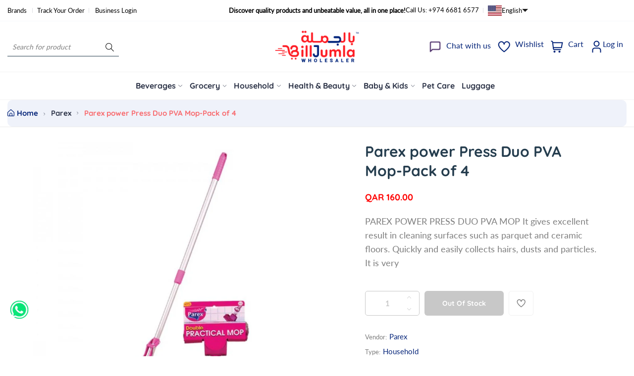

--- FILE ---
content_type: text/javascript; charset=utf-8
request_url: https://www.billjumla.com/products/parex-power-press-duo-pva-mop-pack-of-4-prx103hhl00009.js
body_size: 488
content:
{"id":5325466337441,"title":"Parex power Press Duo PVA Mop-Pack of 4","handle":"parex-power-press-duo-pva-mop-pack-of-4-prx103hhl00009","description":"\u003cp\u003ePAREX POWER PRESS DUO PVA MOP\u003cbr\u003e\nIt gives excellent result in cleaning surfaces such as parquet and ceramic floors.\u003cbr\u003e\nQuickly and easily collects hairs, dusts and particles.\u003cbr\u003e\nIt is very absorbing. It is hygienic and easily squeezable without contact thanks to its squeezing handle.\u003cbr\u003e\nSponge head hardens when dried, and must be wetted completely before use.\u003cbr\u003e\nBackup mops are sold separately.\u003c\/p\u003e","published_at":"2020-06-28T09:09:07+03:00","created_at":"2020-06-27T13:47:06+03:00","vendor":"Parex","type":"Household","tags":["CAT: Home Essentials","Cleaning","Household \u0026 Tissues","Kitchen","Mop","Parex","Ramadan Promo","SCAT: Regular Mop","Type: Household"],"price":16000,"price_min":16000,"price_max":16000,"available":false,"price_varies":false,"compare_at_price":null,"compare_at_price_min":0,"compare_at_price_max":0,"compare_at_price_varies":false,"variants":[{"id":34826755932321,"title":"Default Title","option1":"Default Title","option2":null,"option3":null,"sku":"PRX103HHL00009","requires_shipping":true,"taxable":true,"featured_image":null,"available":false,"name":"Parex power Press Duo PVA Mop-Pack of 4","public_title":null,"options":["Default Title"],"price":16000,"weight":0,"compare_at_price":null,"inventory_management":"shopify","barcode":null,"requires_selling_plan":false,"selling_plan_allocations":[]}],"images":["\/\/cdn.shopify.com\/s\/files\/1\/0143\/1198\/1156\/products\/PRX103HHL00009.jpg?v=1737014601"],"featured_image":"\/\/cdn.shopify.com\/s\/files\/1\/0143\/1198\/1156\/products\/PRX103HHL00009.jpg?v=1737014601","options":[{"name":"Title","position":1,"values":["Default Title"]}],"url":"\/products\/parex-power-press-duo-pva-mop-pack-of-4-prx103hhl00009","media":[{"alt":null,"id":9777322000545,"position":1,"preview_image":{"aspect_ratio":1.0,"height":1000,"width":1000,"src":"https:\/\/cdn.shopify.com\/s\/files\/1\/0143\/1198\/1156\/products\/PRX103HHL00009.jpg?v=1737014601"},"aspect_ratio":1.0,"height":1000,"media_type":"image","src":"https:\/\/cdn.shopify.com\/s\/files\/1\/0143\/1198\/1156\/products\/PRX103HHL00009.jpg?v=1737014601","width":1000}],"requires_selling_plan":false,"selling_plan_groups":[]}